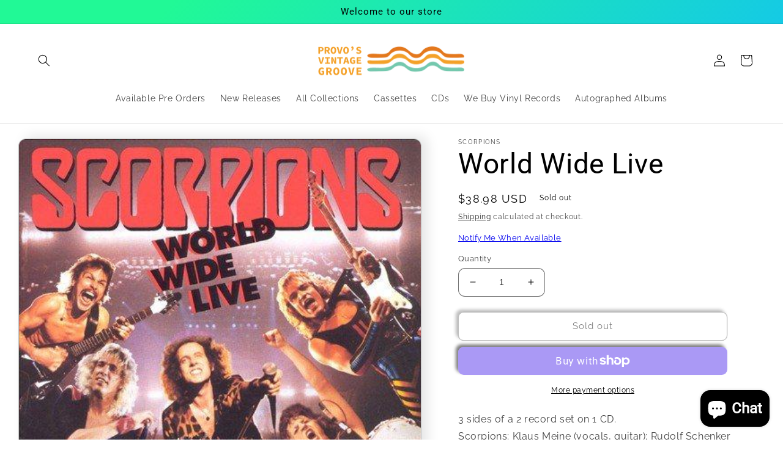

--- FILE ---
content_type: text/javascript; charset=utf-8
request_url: https://provosvintagegroove.com/products/world-wide-live.js
body_size: 745
content:
{"id":6689768308920,"title":"World Wide Live","handle":"world-wide-live","description":"\u003cp\u003e3 sides of a 2 record set on 1 CD.\u003cbr\u003eScorpions: Klaus Meine (vocals, guitar); Rudolf Schenker (guitar); Matthias Jabs (guitar, background vocals); Francis Buccholz (bass, background vocals); Herman Rarebell (drums).\u003cbr\u003eEngineers: Mike Beiriger, David Hewitt, Gerd Rautenbach.\u003cbr\u003eRecorded live from January 1984 to February 1985.\u003cbr\u003eScorpions: Klaus Meine (vocals), Rudolf Schenker (guitar), Matthias Jabs (guitars), Francis Bucholz (bass) and Herman Rarebell (drums).\u003cbr\u003eSince the Scorpions' career was at its peak, World Wide Live could not have been recorded at a better time. This 19-track album contains all of their early-'80s hits, and while they aren't as energetic on-stage as they are in the studio, the band still perform with a great amount of flamboyance. The record is the Scorpions' only worthwhile live album and is a must for their fans. ~ Barry Weber\u003c\/p\u003e\u003cul\u003e\n\u003cli\u003eFormat: Vinyl\u003c\/li\u003e\n\u003cli\u003eReleased: 12\/04\/2015\u003c\/li\u003e\n\u003cli\u003eRSD Release Date: n\/a\u003c\/li\u003e\n\u003cli\u003eGenre: Rock\u003c\/li\u003e\n\u003c\/ul\u003e","published_at":"2021-05-24T15:47:47-06:00","created_at":"2021-05-24T15:47:47-06:00","vendor":"Scorpions","type":"Vinyl","tags":["12\/04\/2015","n\/a","Rock","Vinyl"],"price":3898,"price_min":3898,"price_max":3898,"available":false,"price_varies":false,"compare_at_price":3898,"compare_at_price_min":3898,"compare_at_price_max":3898,"compare_at_price_varies":false,"variants":[{"id":39760785440952,"title":"Default Title","option1":"Default Title","option2":null,"option3":null,"sku":"83S86K-NV88-00","requires_shipping":true,"taxable":true,"featured_image":{"id":29663267487928,"product_id":6689768308920,"position":1,"created_at":"2021-05-24T15:47:49-06:00","updated_at":"2022-11-24T05:54:36-07:00","alt":null,"width":450,"height":450,"src":"https:\/\/cdn.shopify.com\/s\/files\/1\/0568\/6929\/0168\/products\/Monostereo-Scorpions-World-Wide-Live-Vinyl-_UTlcq.jpg?v=1669294476","variant_ids":[39760785440952]},"available":false,"name":"World Wide Live","public_title":null,"options":["Default Title"],"price":3898,"weight":544,"compare_at_price":3898,"inventory_management":"shopify","barcode":"602547528056","featured_media":{"alt":null,"id":21917293969592,"position":1,"preview_image":{"aspect_ratio":1.0,"height":450,"width":450,"src":"https:\/\/cdn.shopify.com\/s\/files\/1\/0568\/6929\/0168\/products\/Monostereo-Scorpions-World-Wide-Live-Vinyl-_UTlcq.jpg?v=1669294476"}},"requires_selling_plan":false,"selling_plan_allocations":[]}],"images":["\/\/cdn.shopify.com\/s\/files\/1\/0568\/6929\/0168\/products\/Monostereo-Scorpions-World-Wide-Live-Vinyl-_UTlcq.jpg?v=1669294476"],"featured_image":"\/\/cdn.shopify.com\/s\/files\/1\/0568\/6929\/0168\/products\/Monostereo-Scorpions-World-Wide-Live-Vinyl-_UTlcq.jpg?v=1669294476","options":[{"name":"Title","position":1,"values":["Default Title"]}],"url":"\/products\/world-wide-live","media":[{"alt":null,"id":21917293969592,"position":1,"preview_image":{"aspect_ratio":1.0,"height":450,"width":450,"src":"https:\/\/cdn.shopify.com\/s\/files\/1\/0568\/6929\/0168\/products\/Monostereo-Scorpions-World-Wide-Live-Vinyl-_UTlcq.jpg?v=1669294476"},"aspect_ratio":1.0,"height":450,"media_type":"image","src":"https:\/\/cdn.shopify.com\/s\/files\/1\/0568\/6929\/0168\/products\/Monostereo-Scorpions-World-Wide-Live-Vinyl-_UTlcq.jpg?v=1669294476","width":450}],"requires_selling_plan":false,"selling_plan_groups":[]}